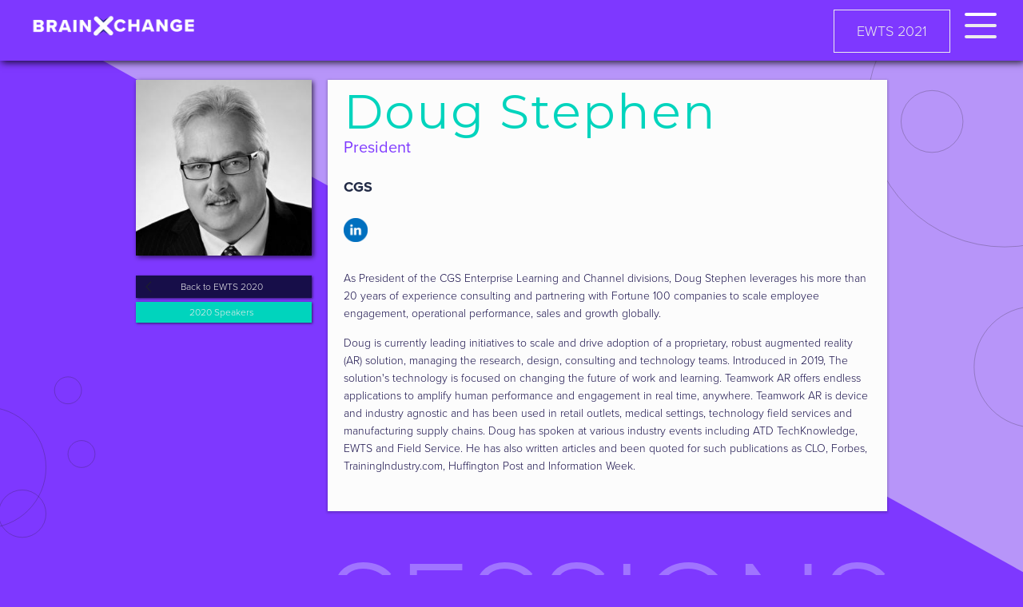

--- FILE ---
content_type: text/html; charset=utf-8
request_url: https://www.brainxchange.com/ewts-2020-speakers/doug-stephen
body_size: 5398
content:
<!DOCTYPE html><!-- Last Published: Fri Jan 09 2026 16:51:45 GMT+0000 (Coordinated Universal Time) --><html data-wf-domain="www.brainxchange.com" data-wf-page="5dcaceb57789679a22d9b9eb" data-wf-site="5c1002a3f554ac80340197d5" data-wf-collection="5dcaceb57789671944d9b9ea" data-wf-item-slug="doug-stephen"><head><meta charset="utf-8"/><title>EWTS 2020 - Speaker: Doug Stephen, CGS</title><meta content="View profile for: Doug Stephen, President, CGS" name="description"/><meta content="width=device-width, initial-scale=1" name="viewport"/><meta content="7765fx96Hye-FfYQgIvC2TVEiC_5JmoZzF9_Tm8xuWI" name="google-site-verification"/><link href="https://cdn.prod.website-files.com/5c1002a3f554ac80340197d5/css/brainxchange.shared.30c200078.css" rel="stylesheet" type="text/css" integrity="sha384-MMIAB4VJwwk62lXChaFdXD3JUhXA3tGo3tBpOuvuQO2I6TpFvLZrxODMOjLZefXJ" crossorigin="anonymous"/><link href="https://fonts.googleapis.com" rel="preconnect"/><link href="https://fonts.gstatic.com" rel="preconnect" crossorigin="anonymous"/><script src="https://ajax.googleapis.com/ajax/libs/webfont/1.6.26/webfont.js" type="text/javascript"></script><script type="text/javascript">WebFont.load({  google: {    families: ["Montserrat:100,100italic,200,200italic,300,300italic,400,400italic,500,500italic,600,600italic,700,700italic,800,800italic,900,900italic","Open Sans:300,300italic,400,400italic,600,600italic,700,700italic,800,800italic"]  }});</script><script src="https://use.typekit.net/gxl1vmh.js" type="text/javascript"></script><script type="text/javascript">try{Typekit.load();}catch(e){}</script><script type="text/javascript">!function(o,c){var n=c.documentElement,t=" w-mod-";n.className+=t+"js",("ontouchstart"in o||o.DocumentTouch&&c instanceof DocumentTouch)&&(n.className+=t+"touch")}(window,document);</script><link href="https://cdn.prod.website-files.com/5c1002a3f554ac80340197d5/5f357feae946a4682ed3f14b_BrainXchange-Updated-Favicon.png" rel="shortcut icon" type="image/x-icon"/><link href="https://cdn.prod.website-files.com/5c1002a3f554ac80340197d5/5de6c48bd6d70ce5e2996fd6_EWTS-2020-Webclip.png" rel="apple-touch-icon"/><script async="" src="https://www.googletagmanager.com/gtag/js?id=G-KX1C20M7TJ"></script><script type="text/javascript">window.dataLayer = window.dataLayer || [];function gtag(){dataLayer.push(arguments);}gtag('set', 'developer_id.dZGVlNj', true);gtag('js', new Date());gtag('config', 'G-KX1C20M7TJ');</script><!-- Google Tag Manager -->
<script>(function(w,d,s,l,i){w[l]=w[l]||[];w[l].push({'gtm.start':
new Date().getTime(),event:'gtm.js'});var f=d.getElementsByTagName(s)[0],
j=d.createElement(s),dl=l!='dataLayer'?'&l='+l:'';j.async=true;j.src=
'https://www.googletagmanager.com/gtm.js?id='+i+dl;f.parentNode.insertBefore(j,f);
})(window,document,'script','dataLayer','GTM-5QMGWGX');</script>
<!-- End Google Tag Manager -->


<style>
  .paragraph-3.box-text.agenda-popup.w-richtext ul {list-style-type:disc
  ;}
  .red-border { border: 1px solid #EB538F; }
  .leadin-preview-wrapper {font-family:proxima nova;}


</style>
<link rel="canonical" href="https://www.brainxchange.com/ewts-2020-speakers/doug-stephen">
<script type="text/javascript">window.__WEBFLOW_CURRENCY_SETTINGS = {"currencyCode":"USD","symbol":"$","decimal":".","fractionDigits":2,"group":",","template":"{{wf {\"path\":\"symbol\",\"type\":\"PlainText\"} }} {{wf {\"path\":\"amount\",\"type\":\"CommercePrice\"} }} {{wf {\"path\":\"currencyCode\",\"type\":\"PlainText\"} }}","hideDecimalForWholeNumbers":false};</script></head><body class="body-purplebg-left"><div data-collapse="all" data-animation="over-right" data-duration="400" data-easing="ease" data-easing2="ease" role="banner" class="navbar-2 w-nav"><a href="/" class="link-block-mobile w-inline-block"><img src="https://cdn.prod.website-files.com/5c1002a3f554ac80340197d5/5d965758d4a41e653e94c33c_BrainXchange-white-x-logo.png" width="50" data-w-id="ef69d75d-d3be-c8a9-58bc-8108e395a5c7" alt="" sizes="(max-width: 479px) 50px, 100vw" srcset="https://cdn.prod.website-files.com/5c1002a3f554ac80340197d5/5d965758d4a41e653e94c33c_BrainXchange-white-x-logo-p-500.png 500w, https://cdn.prod.website-files.com/5c1002a3f554ac80340197d5/5d965758d4a41e653e94c33c_BrainXchange-white-x-logo-p-800.png 800w, https://cdn.prod.website-files.com/5c1002a3f554ac80340197d5/5d965758d4a41e653e94c33c_BrainXchange-white-x-logo.png 1024w" class="image-7"/></a><div class="container-2 w-container"><a href="#" class="link-block-3 w-inline-block w-clearfix" data-ix="hamburger-toggle"><nav class="menu-button-6 w-nav-button"><div class="top-line-2 top-line" data-ix="hamburger-toggle"></div><div class="top-line-3" data-ix="hamburger-toggle"></div><div class="bottom-line"></div></nav></a><nav role="navigation" class="nav-menu-2 w-nav-menu"><a href="/events/ewts-2020/event-home" class="header-button dropdown-button w-button">EWTS 2020</a><div class="section-7"></div><a href="/events/ewts-2021/the-online-platform-experience" class="nav-link virtual-event">ONLINE  <br/>EXPERIENCE</a><div data-delay="0" data-hover="false" class="dropdown w-dropdown"><div class="dropdown-toggle w-dropdown-toggle"><div class="primary-nav-icon w-icon-dropdown-toggle"></div><div class="nav-link">ATTEND</div></div><nav class="dropdown-list w-dropdown-list"><a href="/events/ewts-2020/why-attend-ewts" class="nav-subheader w-dropdown-link">WHY ATTEND</a><a href="/events/ewts-2021/pricing-and-registration/ewts-2021-pricing-and-registration" class="nav-subheader w-dropdown-link">BUY A PASS</a><a href="/events/im-attending/attendee-portal-home" class="nav-subheader w-dropdown-link">I&#x27;VE REGISTERED</a><a href="/events/ewts-2020/brochure" class="nav-subheader w-dropdown-link">DOWNLOAD <br/>BROCHURE</a></nav></div><div data-delay="0" data-hover="false" class="dropdown w-dropdown"><div class="dropdown-toggle w-dropdown-toggle"><div class="primary-nav-icon w-icon-dropdown-toggle"></div><div class="nav-link">SPEAKERS &amp;<br/>PROGRAM</div></div><nav class="dropdown-list w-dropdown-list"><a href="/events/ewts-2020/2020-speakers" class="nav-subheader w-dropdown-link">PRESENTERS</a><a href="/events/ewts-2021/agenda/agenda-overview" class="nav-subheader w-dropdown-link">AGENDA</a><a href="/events/ewts-2021/im-speaking" class="nav-subheader w-dropdown-link">I&#x27;M SPEAKING</a></nav></div><div data-delay="0" data-hover="false" class="dropdown w-dropdown"><div class="dropdown-toggle w-dropdown-toggle"><div class="primary-nav-icon w-icon-dropdown-toggle"></div><div class="nav-link">SPONSORS &amp; <br/>EXHIBITORS</div></div><nav class="dropdown-list w-dropdown-list"><a href="/events/ewts-2020/2020-sponsors" class="nav-subheader w-dropdown-link">2020 SPONSORS/<br/>EXHIBITORS</a><a href="/events/ewts-2021/im-sponsoring/portal-home" class="nav-subheader w-dropdown-link">I&#x27;M SPONSORING/<br/>EXHIBITING</a><a href="/events/ewts-2021/online-partnership-opportunities" class="nav-subheader w-dropdown-link">ONLINE <br/>SPONSORSHIP <br/>OPPORTUNITIES</a><a href="/events/ewts-2021/download-the-sponsors-exhibitor-prospectus" class="nav-subheader w-dropdown-link">DOWNLOAD<br/>SPONSOR/EXHIBITOR<br/>PROSPECTUS</a></nav></div><div data-delay="0" data-hover="false" class="dropdown w-dropdown"><div class="dropdown-toggle w-dropdown-toggle"><div class="primary-nav-icon w-icon-dropdown-toggle"></div><div class="nav-link">MORE</div></div><nav class="dropdown-list w-dropdown-list"><a href="https://brainxchange.com/" class="nav-subheader w-dropdown-link">BRAINXCHANGE LLC</a><a href="/events/icxf/event-home" class="nav-subheader w-dropdown-link">ICXF 2021</a><a href="https://brainxchange.com/events/past-events/" target="_blank" class="nav-subheader w-dropdown-link">PREVIOUS EVENTS</a><a href="https://brainxchange.com/enterprisewear-blog/" target="_blank" class="nav-subheader w-dropdown-link">ENTERPRISEWEAR <br/>BLOG</a><a href="https://brainxchange.com/contact/" target="_blank" class="nav-subheader w-dropdown-link">CONTACT US</a></nav></div><a href="/" class="w-inline-block"><img src="https://cdn.prod.website-files.com/5c1002a3f554ac80340197d5/5d965758d4a41e653e94c33c_BrainXchange-white-x-logo.png" width="100" sizes="100vw" alt="" srcset="https://cdn.prod.website-files.com/5c1002a3f554ac80340197d5/5d965758d4a41e653e94c33c_BrainXchange-white-x-logo-p-500.png 500w, https://cdn.prod.website-files.com/5c1002a3f554ac80340197d5/5d965758d4a41e653e94c33c_BrainXchange-white-x-logo-p-800.png 800w, https://cdn.prod.website-files.com/5c1002a3f554ac80340197d5/5d965758d4a41e653e94c33c_BrainXchange-white-x-logo.png 1024w" class="image-3"/></a></nav><a href="/" class="w-inline-block"><img src="https://cdn.prod.website-files.com/5c1002a3f554ac80340197d5/5e2b38aa6313e264988954f3_Brainxchange-All-white-logo-primary.png" width="220" alt="BrainXchange primary Logo" data-w-id="ef69d75d-d3be-c8a9-58bc-8108e395a604" sizes="(max-width: 479px) 100vw, 220px" srcset="https://cdn.prod.website-files.com/5c1002a3f554ac80340197d5/5e2b38aa6313e264988954f3_Brainxchange-All-white-logo-primary-p-500.png 500w, https://cdn.prod.website-files.com/5c1002a3f554ac80340197d5/5e2b38aa6313e264988954f3_Brainxchange-All-white-logo-primary.png 600w" class="logo-image"/></a><a href="/events/ewts-2021/event-home" target="_blank" class="header-button w-button">EWTS 2021</a></div></div><div class="container-100px w-container"><div class="w-row"><div class="w-col w-col-3"><img width="379" alt="" src="https://cdn.prod.website-files.com/5c1002a3f554acc315019809/5efc9fba7d17ab521a2cfa52_Doug%20Stephen%20EWTS%202020.jpg" class="speaker-headshot"/><a href="/events/ewts-2020/event-home" class="button-3 event-button w-button">Back to EWTS 2020</a><a href="/events/ewts-2020/2020-speakers" class="button-3 event-button green w-button">2020 Speakers</a></div><div class="w-col w-col-9"><div class="div-padding-drop-shadow"><h2 class="h3-primary left-align">Doug Stephen</h2><h4 class="heading-4 purple left">President</h4><h6 class="heading-5">CGS</h6><div><a href="https://www.linkedin.com/in/doug-stephen-73741b31/" class="w-inline-block"><img src="https://cdn.prod.website-files.com/5c1002a3f554ac80340197d5/5dc1cf77493b45716602a33f_LinkedIn.png" width="30" sizes="30px" srcset="https://cdn.prod.website-files.com/5c1002a3f554ac80340197d5/5dc1cf77493b45716602a33f_LinkedIn-p-500.png 500w, https://cdn.prod.website-files.com/5c1002a3f554ac80340197d5/5dc1cf77493b45716602a33f_LinkedIn.png 606w" alt=""/></a><a href="#" class="twitter-link-block w-inline-block w-condition-invisible"><img src="https://cdn.prod.website-files.com/5c1002a3f554ac80340197d5/5dc44a4b440f170e2dfb6947_twitter.svg" width="30" alt=""/></a></div><div class="paragraph-body lr-padding-text standard-16pt w-richtext"><p>As President of the CGS Enterprise Learning and Channel divisions, Doug Stephen leverages his more than 20 years of experience consulting and partnering with Fortune 100 companies to scale employee engagement, operational performance, sales and growth globally. </p><p>Doug is currently leading initiatives to scale and drive adoption of a proprietary, robust augmented reality (AR) solution, managing the research, design, consulting and technology teams. Introduced in 2019, The solution&#x27;s technology is focused on changing the future of work and learning. Teamwork AR offers endless applications to amplify human performance and engagement in real time, anywhere. Teamwork AR is device and industry agnostic and has been used in retail outlets, medical settings, technology field services and manufacturing supply chains. Doug has spoken at various industry events including ATD TechKnowledge, EWTS and Field Service. He has also written articles and been quoted for such publications as CLO, Forbes, TrainingIndustry.com, Huffington Post and Information Week.<em><br/></em></p></div></div><h1 class="supertext mobile-hide" data-ix="supertext-slide-left">SESSIONS</h1><h1 class="supertext mobile-show">SESSIONS</h1><div class="div-padding-drop-shadow" data-ix="page-load-slide-up-speakers"><div class="w-dyn-list"><div role="list" class="w-dyn-items"><div role="listitem" class="w-dyn-item"><a href="/ewts-2020-agenda/manufacturing-group-discussion" class="link-block-7 w-inline-block"><div class="columns-5 w-row"><div class="column-12 speaker w-col w-col-2"><h3 class="agenda-time">9:30 am</h3></div><div class="column-2 speaker w-col w-col-10"><h1 class="agenda-title">(Group Discussion) Manufacturing | Driving Best Practice &amp; ROI with Mixed Reality in Manufacturing</h1><p style="color:#ee3251">TRACK 1</p></div></div></a></div></div></div></div><h1 class="supertext mobile-hide w-condition-invisible" data-ix="supertext-slide-left">RELATED</h1><h1 class="supertext mobile-show w-condition-invisible">RELATED</h1><div class="div-padding-drop-shadow related-content w-clearfix w-condition-invisible" data-ix="page-load-slide-up-speakers"><div class="columns-5 w-row"><div class="w-col w-col-5 w-col-stack w-col-small-small-stack w-col-tiny-tiny-stack"><a href="#" class="w-inline-block"><img width="300" alt="" src="" class="speaker-headshot color w-dyn-bind-empty"/></a></div><div class="column-2 speaker w-col w-col-7 w-col-stack w-col-small-small-stack w-col-tiny-tiny-stack"><h1 class="agenda-title w-dyn-bind-empty"></h1><div class="paragraph-body lr-padding-text standard-16pt w-richtext"><p><em><br/></em></p></div></div></div><a href="#" class="secondary-button related-content w-button"><strong>Learn More</strong></a></div><div class="div-padding-drop-shadow related-content w-clearfix w-condition-invisible" data-ix="page-load-slide-up-speakers"><div class="columns-5 w-row"><div class="w-col w-col-5 w-col-stack w-col-small-small-stack w-col-tiny-tiny-stack"><a href="#" class="w-inline-block"><img width="300" alt="" src="" class="speaker-headshot color w-dyn-bind-empty"/></a></div><div class="column-2 speaker w-col w-col-7 w-col-stack w-col-small-small-stack w-col-tiny-tiny-stack"><h1 class="agenda-title w-dyn-bind-empty"></h1><div class="paragraph-body lr-padding-text standard-16pt w-dyn-bind-empty w-richtext"></div></div></div><a href="#" class="secondary-button related-content w-button"><strong>Learn More</strong></a></div><div class="div-padding-drop-shadow related-content w-clearfix w-condition-invisible" data-ix="page-load-slide-up-speakers"><div class="columns-5 w-row"><div class="w-col w-col-5 w-col-stack w-col-small-small-stack w-col-tiny-tiny-stack"><a href="#" class="w-inline-block"><img width="300" alt="" src="" class="speaker-headshot color w-dyn-bind-empty"/></a></div><div class="column-2 speaker w-col w-col-7 w-col-stack w-col-small-small-stack w-col-tiny-tiny-stack"><h1 class="agenda-title w-dyn-bind-empty"></h1><div class="paragraph-body lr-padding-text standard-16pt w-dyn-bind-empty w-richtext"></div></div></div><a href="#" class="secondary-button related-content w-button"><strong>Learn More</strong></a></div></div></div></div><script src="https://d3e54v103j8qbb.cloudfront.net/js/jquery-3.5.1.min.dc5e7f18c8.js?site=5c1002a3f554ac80340197d5" type="text/javascript" integrity="sha256-9/aliU8dGd2tb6OSsuzixeV4y/faTqgFtohetphbbj0=" crossorigin="anonymous"></script><script src="https://cdn.prod.website-files.com/5c1002a3f554ac80340197d5/js/brainxchange.schunk.1a807f015b216e46.js" type="text/javascript" integrity="sha384-oY4R8SfnVBTWnix6ULiWbZs/5tyRyxEiWcG+WrT3unnu5pmfsIYJEraZcyFVlvND" crossorigin="anonymous"></script><script src="https://cdn.prod.website-files.com/5c1002a3f554ac80340197d5/js/brainxchange.schunk.213760bd8e859578.js" type="text/javascript" integrity="sha384-KV2jDdzTkQ7olID8dp+5X1cZzvC4fD4Q3i6SXzYeKkT82cURe8CuAm2vdlNfvlYQ" crossorigin="anonymous"></script><script src="https://cdn.prod.website-files.com/5c1002a3f554ac80340197d5/js/brainxchange.6f09b1c7.97d2ab79fa2181be.js" type="text/javascript" integrity="sha384-o1ZnA1hstnF9hM4+9499m2fWZEK+txAeYxnNWFwGLZws2NwP2qF6iku7iXDn92SE" crossorigin="anonymous"></script><!-- This site is converting visitors into subscribers and customers with OptinMonster - https://optinmonster.com -->
<script type="text/javascript" src="https://a.omappapi.com/app/js/api.min.js" data-account="2653" data-user="8604" async></script>
<!-- / OptinMonster -->

<!-- Google Tag Manager (noscript) -->
<noscript><iframe src="https://www.googletagmanager.com/ns.html?id=GTM-5QMGWGX"
height="0" width="0" style="display:none;visibility:hidden"></iframe></noscript>
<!-- End Google Tag Manager (noscript) -->
<!-- Start of HubSpot Embed Code -->
  <script type="text/javascript" id="hs-script-loader" async defer src="//js.hs-scripts.com/5187633.js"></script>
<!-- End of HubSpot Embed Code -->
<script type="text/javascript">
    (function(e,t,o,n,p,r,i){e.visitorGlobalObjectAlias=n;e[e.visitorGlobalObjectAlias]=e[e.visitorGlobalObjectAlias]||function(){(e[e.visitorGlobalObjectAlias].q=e[e.visitorGlobalObjectAlias].q||[]).push(arguments)};e[e.visitorGlobalObjectAlias].l=(new Date).getTime();r=t.createElement("script");r.src=o;r.async=true;i=t.getElementsByTagName("script")[0];i.parentNode.insertBefore(r,i)})(window,document,"https://diffuser-cdn.app-us1.com/diffuser/diffuser.js","vgo");
    vgo('setAccount', '67276452');
    vgo('setTrackByDefault', true);

    vgo('process');
</script>
</body></html>

--- FILE ---
content_type: application/javascript
request_url: https://prism.app-us1.com/?a=67276452&u=https%3A%2F%2Fwww.brainxchange.com%2Fewts-2020-speakers%2Fdoug-stephen
body_size: 117
content:
window.visitorGlobalObject=window.visitorGlobalObject||window.prismGlobalObject;window.visitorGlobalObject.setVisitorId('b70b9a10-48e0-4cc7-b26f-801df4f59ccd', '67276452');window.visitorGlobalObject.setWhitelistedServices('', '67276452');